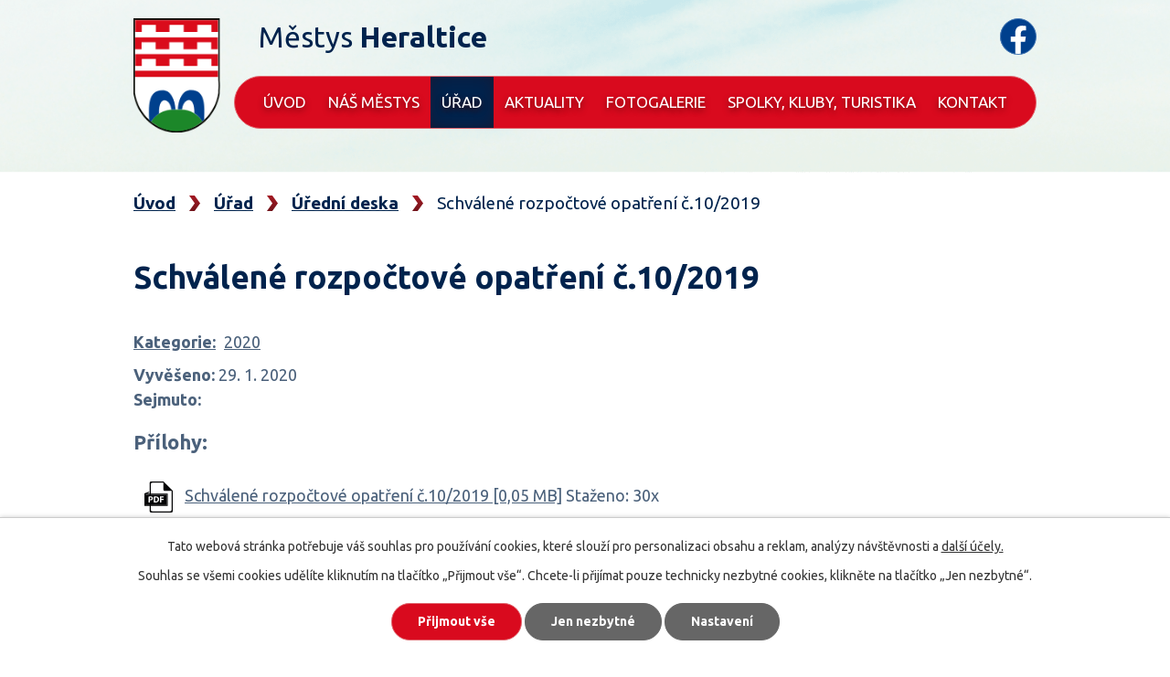

--- FILE ---
content_type: text/html; charset=utf-8
request_url: https://www.heraltice.cz/uredni-deska?action=detail&id=407
body_size: 5837
content:
<!DOCTYPE html>
<html lang="cs" data-lang-system="cs">
	<head>



		<!--[if IE]><meta http-equiv="X-UA-Compatible" content="IE=EDGE"><![endif]-->
			<meta name="viewport" content="width=device-width, initial-scale=1, user-scalable=yes">
			<meta http-equiv="content-type" content="text/html; charset=utf-8" />
			<meta name="robots" content="index,follow" />
			<meta name="author" content="Antee s.r.o." />
			<meta name="description" content="Městys Heraltice se nachází v okrese Třebíč, Kraj Vysočina. Nachází se v nadmořské výšce 556 m.n.m a jeho historie je stará již přes 750 let." />
			<meta name="viewport" content="width=device-width, initial-scale=1, user-scalable=yes" />
<title>Schválené rozpočtové opatření č.10/2019 | Městys Heraltice - okres Třebíč, Kraj Vysočina</title>

		<link rel="stylesheet" type="text/css" href="https://cdn.antee.cz/jqueryui/1.8.20/css/smoothness/jquery-ui-1.8.20.custom.css?v=2" integrity="sha384-969tZdZyQm28oZBJc3HnOkX55bRgehf7P93uV7yHLjvpg/EMn7cdRjNDiJ3kYzs4" crossorigin="anonymous" />
		<link rel="stylesheet" type="text/css" href="/style.php?nid=RVFRTVc=&amp;ver=1768399196" />
		<link rel="stylesheet" type="text/css" href="/css/libs.css?ver=1768399900" />
		<link rel="stylesheet" type="text/css" href="https://cdn.antee.cz/genericons/genericons/genericons.css?v=2" integrity="sha384-DVVni0eBddR2RAn0f3ykZjyh97AUIRF+05QPwYfLtPTLQu3B+ocaZm/JigaX0VKc" crossorigin="anonymous" />

		<script src="/js/jquery/jquery-3.0.0.min.js" ></script>
		<script src="/js/jquery/jquery-migrate-3.1.0.min.js" ></script>
		<script src="/js/jquery/jquery-ui.min.js" ></script>
		<script src="/js/jquery/jquery.ui.touch-punch.min.js" ></script>
		<script src="/js/libs.min.js?ver=1768399900" ></script>
		<script src="/js/ipo.min.js?ver=1768399889" ></script>
			<script src="/js/locales/cs.js?ver=1768399196" ></script>

			<script src='https://www.google.com/recaptcha/api.js?hl=cs&render=explicit' ></script>

		<link href="/aktuality?action=atom" type="application/atom+xml" rel="alternate" title="Aktuality">
		<link href="/uredni-deska?action=atom" type="application/atom+xml" rel="alternate" title="Úřední deska">
		<link href="/schvalene-zapisy-z-jednani-zm-heraltice?action=atom" type="application/atom+xml" rel="alternate" title="Schválené zápisy z jednání ZM Heraltice">
		<link href="/zasahy-a-cviceni?action=atom" type="application/atom+xml" rel="alternate" title="Zásahy a cvičení">
		<link href="/hrbitov-heraltice?action=atom" type="application/atom+xml" rel="alternate" title="Hřbitov Heraltice">
		<link href="/rozpocty-a-financni-dokumenty?action=atom" type="application/atom+xml" rel="alternate" title="Rozpočty a finanční dokumenty">
		<link href="/zdroj-animace-hlavni-strankavite-ze?action=atom" type="application/atom+xml" rel="alternate" title="Zdroj animace - hlavní stránka (víte že?)">
<link rel="preconnect" href="https://fonts.gstatic.com/" crossorigin>
<link href="https://fonts.googleapis.com/css2?family=Ubuntu:wght@400;500;700&amp;display=fallback" rel="stylesheet">
<link href="/image.php?nid=13615&amp;oid=7823243" rel="icon" type="image/png">
<link rel="shortcut icon" href="/image.php?nid=13615&amp;oid=7823243">
<script>
ipo.api.live('body', function(el) {
//posun patičky
$(el).find("#ipocopyright").insertAfter("#ipocontainer");
//posun fulltextu
$(el).find(".fulltextSearchForm").appendTo(".moduly-fulltext");
//placeholder fulltextu
$('#frmfulltextForm-q').attr('placeholder','Vyhledávání');
//backlink
$(el).find(".backlink").addClass("action-button");
});
</script>






<script>
if ($(window).width() >= 1025) {
$.getScript('//translate.google.com/translate_a/element.js?cb=googleTranslateElementInit');
function googleTranslateElementInit() {
new google.translate.TranslateElement({
pageLanguage: 'cs',
includedLanguages: 'cs,en,de,ru',
gaTrack: true,
layout: google.translate.TranslateElement.InlineLayout.SIMPLE
}, 'google_translate_element');
}
}
</script>
<script>
//označení položek, které mají submenu
ipo.api.live('#ipotopmenu ul.topmenulevel1 li.topmenuitem1', function(el) {
var submenu = $(el).find("ul.topmenulevel2");
if ($(window).width() <= 1024) {
if (submenu.length) {
$(el).addClass("hasSubmenu");
}
}
});
//wrapnutí spanu do poležek první úrovně
ipo.api.live('#ipotopmenu ul.topmenulevel1 li.topmenuitem1 > a', function(el) {
if ($(window).width() <= 1024) {
$(el).wrapInner("<span>");
}
});
//rozbaleni menu
$(function() {
if ($(window).width() <= 1024) {
$(".topmenulevel1 > li.hasSubmenu > a").click(function(e) {
$(this).toggleClass("see-more");
if($(this).hasClass("see-more")) {
$("ul.topmenulevel2").css("display","none");
$(this).next("ul.topmenulevel2").css("display","block");
$(".topmenulevel1 > li > a").removeClass("see-more");
$(this).addClass("see-more");
} else {
$(this).removeClass("see-more");
$(this).next("ul.topmenulevel2").css("display","none");
}
e.preventDefault();
});
}
});
</script>
<link rel="preload" href="/file.php?nid=13615&amp;oid=7825070" as="image">
	</head>

	<body id="page4153536" class="subpage4153536 subpage4199992"
			
			data-nid="13615"
			data-lid="CZ"
			data-oid="4153536"
			data-layout-pagewidth="1024"
			
			data-slideshow-timer="3"
			
						
				
				data-layout="responsive" data-viewport_width_responsive="1024"
			>



							<div id="snippet-cookiesConfirmation-euCookiesSnp">			<div id="cookieChoiceInfo" class="cookie-choices-info template_1">
					<p>Tato webová stránka potřebuje váš souhlas pro používání cookies, které slouží pro personalizaci obsahu a reklam, analýzy návštěvnosti a 
						<a class="cookie-button more" href="https://navody.antee.cz/cookies" target="_blank">další účely.</a>
					</p>
					<p>
						Souhlas se všemi cookies udělíte kliknutím na tlačítko „Přijmout vše“. Chcete-li přijímat pouze technicky nezbytné cookies, klikněte na tlačítko „Jen nezbytné“.
					</p>
				<div class="buttons">
					<a class="cookie-button action-button ajax" id="cookieChoiceButton" rel=”nofollow” href="/uredni-deska?id=407&amp;action=detail&amp;do=cookiesConfirmation-acceptAll">Přijmout vše</a>
					<a class="cookie-button cookie-button--settings action-button ajax" rel=”nofollow” href="/uredni-deska?id=407&amp;action=detail&amp;do=cookiesConfirmation-onlyNecessary">Jen nezbytné</a>
					<a class="cookie-button cookie-button--settings action-button ajax" rel=”nofollow” href="/uredni-deska?id=407&amp;action=detail&amp;do=cookiesConfirmation-openSettings">Nastavení</a>
				</div>
			</div>
</div>				<div id="ipocontainer">

			<div class="menu-toggler">

				<span>Menu</span>
				<span class="genericon genericon-menu"></span>
			</div>

			<span id="back-to-top">

				<i class="fa fa-angle-up"></i>
			</span>

			<div id="ipoheader">

				<div class="header-container flex-container layout-container">
	<a href="/" class="header-logo flex-container">
		<img src="/image.php?nid=13615&amp;oid=7823242" alt="erb">
		<span class="header-logo_text">
			Městys <strong>Heraltice</strong>
		</span>
	</a>
	<div class="header-moduly flex-container">
		<div class="moduly-jazyk">
			<div id="google_translate_element" style="text-align:center"></div>
		</div>
		<a class="moduly-facebook" href="https://www.facebook.com/M%C4%9Bstys-Heraltice-ofici%C3%A1ln%C3%AD-str%C3%A1nky-219482841759358" target="_blank" rel="noopener noreferrer"><img src="/file.php?nid=13615&amp;oid=7823258" alt="facebook"></a>
		<div class="moduly-fulltext">

		</div>
	</div>
</div>
<!--<div class="header-pages" ifpage="7768340">
	<div class="ipo-widget" data-widget="photo" data-widget-source="7823250" data-widget-album="1" data-widget-count="1">
		{{#content}} {{#data}}
		<div class="boxImage">
			<div style="background-image:url(/{{src}});"></div>
		</div>
		{{/data}} {{/content}}
	</div>
</div>-->

			</div>

			<div id="ipotopmenuwrapper">

				<div id="ipotopmenu">
<h4 class="hiddenMenu">Horní menu</h4>
<ul class="topmenulevel1"><li class="topmenuitem1 noborder" id="ipomenu7768340"><a href="/">Úvod</a></li><li class="topmenuitem1" id="ipomenu7770464"><a href="/nas-mestys">Náš městys</a><ul class="topmenulevel2"><li class="topmenuitem2" id="ipomenu4200005"><a href="/historie-obce">Historie obce</a></li><li class="topmenuitem2" id="ipomenu8207397"><a href="/kronika-mestyse">Kronika městyse</a></li><li class="topmenuitem2" id="ipomenu4199990"><a href="/uzemni-plan">Územní plán</a></li><li class="topmenuitem2" id="ipomenu4171824"><a href="/pocet-obyvatel-a-domu">Počet obyvatel a domů</a></li><li class="topmenuitem2" id="ipomenu4170147"><a href="/komunitni-kompostarna">Komunitní kompostárna</a></li><li class="topmenuitem2" id="ipomenu4199985"><a href="/formulare">Formuláře</a><ul class="topmenulevel3"><li class="topmenuitem3" id="ipomenu4198953"><a href="/priznani-k-mistnimu-poplatku-ze-psu-2">Přiznání k místnímu poplatku ze psů</a></li></ul></li><li class="topmenuitem2" id="ipomenu4199987"><a href="/poplatky">Poplatky</a></li></ul></li><li class="topmenuitem1 active" id="ipomenu4199992"><a href="/urad">Úřad</a><ul class="topmenulevel2"><li class="topmenuitem2 active" id="ipomenu4153536"><a href="/uredni-deska">Úřední deska</a></li><li class="topmenuitem2" id="ipomenu7775726"><a href="/rozpocty-a-financni-dokumenty">Rozpočty a finanční dokumenty</a></li><li class="topmenuitem2" id="ipomenu7775638"><a href="/organizacni-struktura">Organizační struktura</a></li><li class="topmenuitem2" id="ipomenu7775639"><a href="/zakladni-informace">Základní informace</a></li><li class="topmenuitem2" id="ipomenu7775718"><a href="/poskytovani-informaci-prijem-podani">Poskytování informací, příjem podání</a></li><li class="topmenuitem2" id="ipomenu4199993"><a href="/elektronicka-podatelna">Elektronická podatelna</a></li><li class="topmenuitem2" id="ipomenu7772896"><a href="/povinne-zverejnovane-informace">Povinně zveřejňované informace</a></li><li class="topmenuitem2" id="ipomenu7775721"><a href="https://cro.justice.cz/" target="_blank">Registr oznámení</a></li><li class="topmenuitem2" id="ipomenu4199999"><a href="/vyhlasky-zakony-a-narizeni-zastupitelstva">Vyhlášky, zákony</a></li><li class="topmenuitem2" id="ipomenu7772897"><a href="/verejne-zakazky">Veřejné zakázky</a></li></ul></li><li class="topmenuitem1" id="ipomenu4153534"><a href="/aktuality">Aktuality</a></li><li class="topmenuitem1" id="ipomenu4153537"><a href="/fotogalerie">Fotogalerie</a></li><li class="topmenuitem1" id="ipomenu4153557"><a href="/spolky-kluby-turistika">Spolky, kluby, turistika</a><ul class="topmenulevel2"><li class="topmenuitem2" id="ipomenu7180213"><a href="/hrbitov-heraltice">Hřbitov Heraltice</a></li><li class="topmenuitem2" id="ipomenu5564783"><a href="/mistni-knihovna">Místní knihovna</a></li><li class="topmenuitem2" id="ipomenu4161704"><a href="/hasicske-muzeum">Hasičské muzeum</a></li><li class="topmenuitem2" id="ipomenu4161548"><a href="/sdh-heraltice">SDH Heraltice</a><ul class="topmenulevel3"><li class="topmenuitem3" id="ipomenu4161558"><a href="/mladi-hasici">Mladí hasiči</a></li><li class="topmenuitem3" id="ipomenu4161639"><a href="/dorost">Dorost</a></li><li class="topmenuitem3" id="ipomenu4161701"><a href="/zeny">Ženy</a></li><li class="topmenuitem3" id="ipomenu5898919"><a href="/zasahy-a-cviceni">Zásahy a cvičení</a></li></ul></li><li class="topmenuitem2" id="ipomenu4161550"><a href="/zs-a-ms-heraltice">ZŠ a MŠ Heraltice</a><ul class="topmenulevel3"><li class="topmenuitem3" id="ipomenu4161735"><a href="/zapis-do-1-tridy">Zápis do 1. třídy</a></li><li class="topmenuitem3" id="ipomenu4161742"><a href="/fotogalerie-zs-ms">Fotogalerie</a></li></ul></li><li class="topmenuitem2" id="ipomenu4161739"><a href="https://www.facebook.com/groups/122599831144968" target="_top">TJ SOKOL Heraltice</a></li><li class="topmenuitem2" id="ipomenu4177951"><a href="/rezervace-irc">Rezervace IRC</a></li></ul></li><li class="topmenuitem1" id="ipomenu7768341"><a href="/kontakt">Kontakt</a></li></ul>
					<div class="cleartop"></div>
				</div>
			</div>
			<div id="ipomain">
				
				<div id="ipomainframe">
					<div id="ipopage">
<div id="iponavigation">
	<h5 class="hiddenMenu">Drobečková navigace</h5>
	<p>
			<a href="/">Úvod</a> <span class="separator">&gt;</span>
			<a href="/urad">Úřad</a> <span class="separator">&gt;</span>
			<a href="/uredni-deska">Úřední deska</a> <span class="separator">&gt;</span>
			<span class="currentPage">Schválené rozpočtové opatření č.10/2019</span>
	</p>

</div>
						<div class="ipopagetext">
							<div class="noticeBoard view-detail content">
								
								<h1>Schválené rozpočtové opatření č.10/2019</h1>

<div id="snippet--flash"></div>
								
																	<hr class="cleaner">

		<div class="tags table-row auto type-tags">
		<a class="box-by-content" href="/uredni-deska?id=407&amp;action=detail&amp;do=tagsRenderer-clearFilter" title="Ukázat vše">Kategorie:</a>
		<ul>

			<li><a href="/uredni-deska?tagsRenderer-tag=2020&amp;id=407&amp;action=detail&amp;do=tagsRenderer-filterTag" title="Filtrovat podle 2020">2020</a></li>
		</ul>
	</div>
	<hr class="cleaner">
<div class="notice">
		<div class="dates table-row">
		<span>Vyvěšeno:</span>
29. 1. 2020	</div>
			<div class="dates table-row">
		<span>Sejmuto:</span>
	</div>
			<div class="paragraph description clearfix"></div>
</div>
<h3>Přílohy:</h3>
<div id="snippet-filesRenderer-files"><div class="files-editor">
	<ul class="files">
		<li>
			<span class="file-type file-type-pdf"></span>
			<a href="/uredni-deska?filesRenderer-objectId=7368848&amp;id=407&amp;action=detail&amp;do=filesRenderer-download" target="_blank">Schválené rozpočtové opatření č.10/2019 [0,05 MB]</a>
			<span class="file-download-counter">

				Staženo: 30x
			</span>
		</li>
	</ul>

</div>
</div><hr class="cleaner">
<div id="snippet--uploader"></div><a class='backlink' href='/uredni-deska'>Zpět na přehled</a>
															</div>
						</div>
					</div>


					

					

					<div class="hrclear"></div>
					<div id="ipocopyright">
<div class="copyright">
	<div class="footer-container flex-container">
	<div class="footer-kontakt">
		<h2>
			Kontakt
		</h2>
		<p>
			Městys Heraltice<br>
			Heraltice 78, 67521 Okříšky
		</p>
		<p class="kontakty">
			<strong>IČO: </strong>00376833<br>
			<strong>Tel.: </strong><a href="tel:+420568870623">+420 568 870 623</a><br>
			<strong>E-mail: </strong><a href="mailto:mestys@heraltice.cz">mestys@heraltice.cz</a>
		</p>
	</div>
	<a target="_blank" rel="noopener noreferrer" href="https://goo.gl/maps/cTvSoCXTcrd4hZiv9" class="footer-mapa">
		<span class="action-button">Zobrazit na mapě</span>
	</a>
</div>
<div class="row antee">
	<p class="layout-container">
		© 2026 Městys Heraltice, <a href="mailto:mestys@heraltice.cz">Kontaktovat webmastera</a>, <span id="links"><a href="/prohlaseni-o-pristupnosti">Prohlášení o přístupnosti</a>, <a href="/mapa-stranek">Mapa stránek</a></span><br>ANTEE s.r.o. - <a href="https://www.antee.cz" rel="nofollow">Tvorba webových stránek</a>, Redakční systém IPO
	</p>
</div>
</div>
					</div>
					<div id="ipostatistics">
<script >
	var _paq = _paq || [];
	_paq.push(['disableCookies']);
	_paq.push(['trackPageView']);
	_paq.push(['enableLinkTracking']);
	(function() {
		var u="https://matomo.antee.cz/";
		_paq.push(['setTrackerUrl', u+'piwik.php']);
		_paq.push(['setSiteId', 3516]);
		var d=document, g=d.createElement('script'), s=d.getElementsByTagName('script')[0];
		g.defer=true; g.async=true; g.src=u+'piwik.js'; s.parentNode.insertBefore(g,s);
	})();
</script>
<script >
	$(document).ready(function() {
		$('a[href^="mailto"]').on("click", function(){
			_paq.push(['setCustomVariable', 1, 'Click mailto','Email='+this.href.replace(/^mailto:/i,'') + ' /Page = ' +  location.href,'page']);
			_paq.push(['trackGoal', null]);
			_paq.push(['trackPageView']);
		});

		$('a[href^="tel"]').on("click", function(){
			_paq.push(['setCustomVariable', 1, 'Click telefon','Telefon='+this.href.replace(/^tel:/i,'') + ' /Page = ' +  location.href,'page']);
			_paq.push(['trackPageView']);
		});
	});
</script>
					</div>

					<div id="ipofooter">
						
					</div>
				</div>
			</div>
		</div>
	</body>
</html>


--- FILE ---
content_type: image/svg+xml
request_url: https://www.heraltice.cz/file.php?nid=13615&oid=7823260
body_size: 381
content:
<svg xmlns="http://www.w3.org/2000/svg" xmlns:xlink="http://www.w3.org/1999/xlink" width="12.631" height="17.898" viewBox="0 0 12.631 17.898">
  <defs>
    <linearGradient id="linear-gradient" x1="0.5" x2="0.5" y2="1" gradientUnits="objectBoundingBox">
      <stop offset="0" stop-color="#a51a24"/>
      <stop offset="1" stop-color="#72141b"/>
    </linearGradient>
  </defs>
  <g id="_7" data-name="7" transform="translate(-5.057 -1)">
    <path id="Path_17" data-name="Path 17" d="M5.057,1l6.392,8.949L5.057,18.9H11.3l6.392-8.949L11.3,1Z" fill="url(#linear-gradient)"/>
  </g>
</svg>
